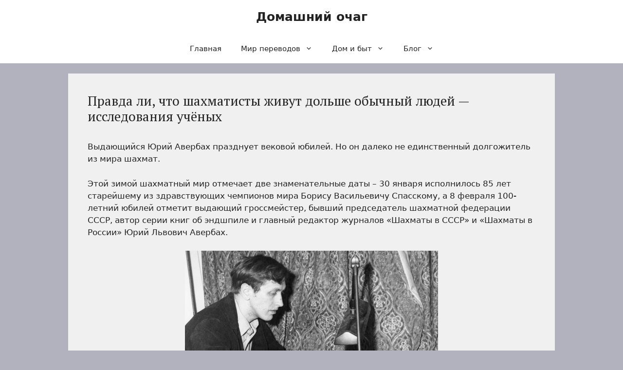

--- FILE ---
content_type: text/html; charset=UTF-8
request_url: https://comicsboom.ru/12/02/2022/5448/shahmaty-pravda-li-chto-shahmatisty-jivyt-dolshe-obychnyi-ludei-issledovaniia-ychenyh.html
body_size: 19122
content:
<!DOCTYPE html>
<html lang="ru-RU">
<head>
	<meta charset="UTF-8">
	<meta name='robots' content='index, follow, max-image-preview:large, max-snippet:-1, max-video-preview:-1' />
<meta name="viewport" content="width=device-width, initial-scale=1">
	<!-- This site is optimized with the Yoast SEO plugin v26.8 - https://yoast.com/product/yoast-seo-wordpress/ -->
	<title>Правда ли, что шахматисты живут дольше обычный людей — исследования учёных &#8212; Домашний очаг</title>
	<link rel="canonical" href="https://comicsboom.ru/12/02/2022/5448/shahmaty-pravda-li-chto-shahmatisty-jivyt-dolshe-obychnyi-ludei-issledovaniia-ychenyh.html" />
	<meta property="og:locale" content="ru_RU" />
	<meta property="og:type" content="article" />
	<meta property="og:title" content="Правда ли, что шахматисты живут дольше обычный людей — исследования учёных &#8212; Домашний очаг" />
	<meta property="og:description" content="Выдающийся Юрий Авербах празднует вековой юбилей. Но он далеко не единственный долгожитель из мира шахмат. Этой зимой шахматный мир отмечает две знаменательные даты – 30 января исполнилось 85 лет старейшему из здравствующих чемпионов мира Борису Васильевичу Спасскому, а 8 февраля 100-летний юбилей отметит выдающий гроссмейстер, бывший председатель шахматной федерации СССР, автор серии книг об эндшпиле ... Читать далее" />
	<meta property="og:url" content="https://comicsboom.ru/12/02/2022/5448/shahmaty-pravda-li-chto-shahmatisty-jivyt-dolshe-obychnyi-ludei-issledovaniia-ychenyh.html" />
	<meta property="og:site_name" content="Домашний очаг" />
	<meta property="article:published_time" content="2022-02-12T12:42:26+00:00" />
	<meta property="article:modified_time" content="2022-08-08T20:55:00+00:00" />
	<meta property="og:image" content="https://img.championat.com/s/520x346/news/big/f/s/kak-prohodil-match-veka-po-shahmatam_1643575831685473943.jpg" />
	<meta name="author" content="admin" />
	<meta name="twitter:card" content="summary_large_image" />
	<meta name="twitter:label1" content="Написано автором" />
	<meta name="twitter:data1" content="admin" />
	<script type="application/ld+json" class="yoast-schema-graph">{"@context":"https://schema.org","@graph":[{"@type":"Article","@id":"https://comicsboom.ru/12/02/2022/5448/shahmaty-pravda-li-chto-shahmatisty-jivyt-dolshe-obychnyi-ludei-issledovaniia-ychenyh.html#article","isPartOf":{"@id":"https://comicsboom.ru/12/02/2022/5448/shahmaty-pravda-li-chto-shahmatisty-jivyt-dolshe-obychnyi-ludei-issledovaniia-ychenyh.html"},"author":{"name":"admin","@id":"https://comicsboom.ru/#/schema/person/8867b6563a2114b704bfbb3b6115f6d9"},"headline":"Правда ли, что шахматисты живут дольше обычный людей — исследования учёных","datePublished":"2022-02-12T12:42:26+00:00","dateModified":"2022-08-08T20:55:00+00:00","mainEntityOfPage":{"@id":"https://comicsboom.ru/12/02/2022/5448/shahmaty-pravda-li-chto-shahmatisty-jivyt-dolshe-obychnyi-ludei-issledovaniia-ychenyh.html"},"wordCount":950,"image":{"@id":"https://comicsboom.ru/12/02/2022/5448/shahmaty-pravda-li-chto-shahmatisty-jivyt-dolshe-obychnyi-ludei-issledovaniia-ychenyh.html#primaryimage"},"thumbnailUrl":"https://img.championat.com/s/520x346/news/big/f/s/kak-prohodil-match-veka-po-shahmatam_1643575831685473943.jpg","articleSection":["Каталог Статей"],"inLanguage":"ru-RU"},{"@type":"WebPage","@id":"https://comicsboom.ru/12/02/2022/5448/shahmaty-pravda-li-chto-shahmatisty-jivyt-dolshe-obychnyi-ludei-issledovaniia-ychenyh.html","url":"https://comicsboom.ru/12/02/2022/5448/shahmaty-pravda-li-chto-shahmatisty-jivyt-dolshe-obychnyi-ludei-issledovaniia-ychenyh.html","name":"Правда ли, что шахматисты живут дольше обычный людей — исследования учёных &#8212; Домашний очаг","isPartOf":{"@id":"https://comicsboom.ru/#website"},"primaryImageOfPage":{"@id":"https://comicsboom.ru/12/02/2022/5448/shahmaty-pravda-li-chto-shahmatisty-jivyt-dolshe-obychnyi-ludei-issledovaniia-ychenyh.html#primaryimage"},"image":{"@id":"https://comicsboom.ru/12/02/2022/5448/shahmaty-pravda-li-chto-shahmatisty-jivyt-dolshe-obychnyi-ludei-issledovaniia-ychenyh.html#primaryimage"},"thumbnailUrl":"https://img.championat.com/s/520x346/news/big/f/s/kak-prohodil-match-veka-po-shahmatam_1643575831685473943.jpg","datePublished":"2022-02-12T12:42:26+00:00","dateModified":"2022-08-08T20:55:00+00:00","author":{"@id":"https://comicsboom.ru/#/schema/person/8867b6563a2114b704bfbb3b6115f6d9"},"breadcrumb":{"@id":"https://comicsboom.ru/12/02/2022/5448/shahmaty-pravda-li-chto-shahmatisty-jivyt-dolshe-obychnyi-ludei-issledovaniia-ychenyh.html#breadcrumb"},"inLanguage":"ru-RU","potentialAction":[{"@type":"ReadAction","target":["https://comicsboom.ru/12/02/2022/5448/shahmaty-pravda-li-chto-shahmatisty-jivyt-dolshe-obychnyi-ludei-issledovaniia-ychenyh.html"]}]},{"@type":"ImageObject","inLanguage":"ru-RU","@id":"https://comicsboom.ru/12/02/2022/5448/shahmaty-pravda-li-chto-shahmatisty-jivyt-dolshe-obychnyi-ludei-issledovaniia-ychenyh.html#primaryimage","url":"https://img.championat.com/s/520x346/news/big/f/s/kak-prohodil-match-veka-po-shahmatam_1643575831685473943.jpg","contentUrl":"https://img.championat.com/s/520x346/news/big/f/s/kak-prohodil-match-veka-po-shahmatam_1643575831685473943.jpg"},{"@type":"BreadcrumbList","@id":"https://comicsboom.ru/12/02/2022/5448/shahmaty-pravda-li-chto-shahmatisty-jivyt-dolshe-obychnyi-ludei-issledovaniia-ychenyh.html#breadcrumb","itemListElement":[{"@type":"ListItem","position":1,"name":"Главная страница","item":"https://comicsboom.ru/"},{"@type":"ListItem","position":2,"name":"Правда ли, что шахматисты живут дольше обычный людей — исследования учёных"}]},{"@type":"WebSite","@id":"https://comicsboom.ru/#website","url":"https://comicsboom.ru/","name":"Домашний очаг","description":"Советы для жизни, идеи для вдохновения","potentialAction":[{"@type":"SearchAction","target":{"@type":"EntryPoint","urlTemplate":"https://comicsboom.ru/?s={search_term_string}"},"query-input":{"@type":"PropertyValueSpecification","valueRequired":true,"valueName":"search_term_string"}}],"inLanguage":"ru-RU"},{"@type":"Person","@id":"https://comicsboom.ru/#/schema/person/8867b6563a2114b704bfbb3b6115f6d9","name":"admin","image":{"@type":"ImageObject","inLanguage":"ru-RU","@id":"https://comicsboom.ru/#/schema/person/image/","url":"https://secure.gravatar.com/avatar/48843d9ad1b9c90719577c9b907b54eee1b95abf1c59f1ad1b672240cedafae3?s=96&d=mm&r=g","contentUrl":"https://secure.gravatar.com/avatar/48843d9ad1b9c90719577c9b907b54eee1b95abf1c59f1ad1b672240cedafae3?s=96&d=mm&r=g","caption":"admin"}}]}</script>
	<!-- / Yoast SEO plugin. -->


<link href='https://fonts.gstatic.com' crossorigin rel='preconnect' />
<link href='https://fonts.googleapis.com' crossorigin rel='preconnect' />
<link rel="alternate" type="application/rss+xml" title="Домашний очаг &raquo; Лента" href="https://comicsboom.ru/feed" />
<link rel="alternate" type="application/rss+xml" title="Домашний очаг &raquo; Лента комментариев" href="https://comicsboom.ru/comments/feed" />
<link rel="alternate" title="oEmbed (JSON)" type="application/json+oembed" href="https://comicsboom.ru/wp-json/oembed/1.0/embed?url=https%3A%2F%2Fcomicsboom.ru%2F12%2F02%2F2022%2F5448%2Fshahmaty-pravda-li-chto-shahmatisty-jivyt-dolshe-obychnyi-ludei-issledovaniia-ychenyh.html" />
<link rel="alternate" title="oEmbed (XML)" type="text/xml+oembed" href="https://comicsboom.ru/wp-json/oembed/1.0/embed?url=https%3A%2F%2Fcomicsboom.ru%2F12%2F02%2F2022%2F5448%2Fshahmaty-pravda-li-chto-shahmatisty-jivyt-dolshe-obychnyi-ludei-issledovaniia-ychenyh.html&#038;format=xml" />
<style id='wp-img-auto-sizes-contain-inline-css'>
img:is([sizes=auto i],[sizes^="auto," i]){contain-intrinsic-size:3000px 1500px}
/*# sourceURL=wp-img-auto-sizes-contain-inline-css */
</style>
<style id='wp-emoji-styles-inline-css'>

	img.wp-smiley, img.emoji {
		display: inline !important;
		border: none !important;
		box-shadow: none !important;
		height: 1em !important;
		width: 1em !important;
		margin: 0 0.07em !important;
		vertical-align: -0.1em !important;
		background: none !important;
		padding: 0 !important;
	}
/*# sourceURL=wp-emoji-styles-inline-css */
</style>
<style id='wp-block-library-inline-css'>
:root{--wp-block-synced-color:#7a00df;--wp-block-synced-color--rgb:122,0,223;--wp-bound-block-color:var(--wp-block-synced-color);--wp-editor-canvas-background:#ddd;--wp-admin-theme-color:#007cba;--wp-admin-theme-color--rgb:0,124,186;--wp-admin-theme-color-darker-10:#006ba1;--wp-admin-theme-color-darker-10--rgb:0,107,160.5;--wp-admin-theme-color-darker-20:#005a87;--wp-admin-theme-color-darker-20--rgb:0,90,135;--wp-admin-border-width-focus:2px}@media (min-resolution:192dpi){:root{--wp-admin-border-width-focus:1.5px}}.wp-element-button{cursor:pointer}:root .has-very-light-gray-background-color{background-color:#eee}:root .has-very-dark-gray-background-color{background-color:#313131}:root .has-very-light-gray-color{color:#eee}:root .has-very-dark-gray-color{color:#313131}:root .has-vivid-green-cyan-to-vivid-cyan-blue-gradient-background{background:linear-gradient(135deg,#00d084,#0693e3)}:root .has-purple-crush-gradient-background{background:linear-gradient(135deg,#34e2e4,#4721fb 50%,#ab1dfe)}:root .has-hazy-dawn-gradient-background{background:linear-gradient(135deg,#faaca8,#dad0ec)}:root .has-subdued-olive-gradient-background{background:linear-gradient(135deg,#fafae1,#67a671)}:root .has-atomic-cream-gradient-background{background:linear-gradient(135deg,#fdd79a,#004a59)}:root .has-nightshade-gradient-background{background:linear-gradient(135deg,#330968,#31cdcf)}:root .has-midnight-gradient-background{background:linear-gradient(135deg,#020381,#2874fc)}:root{--wp--preset--font-size--normal:16px;--wp--preset--font-size--huge:42px}.has-regular-font-size{font-size:1em}.has-larger-font-size{font-size:2.625em}.has-normal-font-size{font-size:var(--wp--preset--font-size--normal)}.has-huge-font-size{font-size:var(--wp--preset--font-size--huge)}.has-text-align-center{text-align:center}.has-text-align-left{text-align:left}.has-text-align-right{text-align:right}.has-fit-text{white-space:nowrap!important}#end-resizable-editor-section{display:none}.aligncenter{clear:both}.items-justified-left{justify-content:flex-start}.items-justified-center{justify-content:center}.items-justified-right{justify-content:flex-end}.items-justified-space-between{justify-content:space-between}.screen-reader-text{border:0;clip-path:inset(50%);height:1px;margin:-1px;overflow:hidden;padding:0;position:absolute;width:1px;word-wrap:normal!important}.screen-reader-text:focus{background-color:#ddd;clip-path:none;color:#444;display:block;font-size:1em;height:auto;left:5px;line-height:normal;padding:15px 23px 14px;text-decoration:none;top:5px;width:auto;z-index:100000}html :where(.has-border-color){border-style:solid}html :where([style*=border-top-color]){border-top-style:solid}html :where([style*=border-right-color]){border-right-style:solid}html :where([style*=border-bottom-color]){border-bottom-style:solid}html :where([style*=border-left-color]){border-left-style:solid}html :where([style*=border-width]){border-style:solid}html :where([style*=border-top-width]){border-top-style:solid}html :where([style*=border-right-width]){border-right-style:solid}html :where([style*=border-bottom-width]){border-bottom-style:solid}html :where([style*=border-left-width]){border-left-style:solid}html :where(img[class*=wp-image-]){height:auto;max-width:100%}:where(figure){margin:0 0 1em}html :where(.is-position-sticky){--wp-admin--admin-bar--position-offset:var(--wp-admin--admin-bar--height,0px)}@media screen and (max-width:600px){html :where(.is-position-sticky){--wp-admin--admin-bar--position-offset:0px}}

/*# sourceURL=wp-block-library-inline-css */
</style><style id='wp-block-preformatted-inline-css'>
.wp-block-preformatted{box-sizing:border-box;white-space:pre-wrap}:where(.wp-block-preformatted.has-background){padding:1.25em 2.375em}
/*# sourceURL=https://comicsboom.ru/wp-includes/blocks/preformatted/style.min.css */
</style>
<style id='global-styles-inline-css'>
:root{--wp--preset--aspect-ratio--square: 1;--wp--preset--aspect-ratio--4-3: 4/3;--wp--preset--aspect-ratio--3-4: 3/4;--wp--preset--aspect-ratio--3-2: 3/2;--wp--preset--aspect-ratio--2-3: 2/3;--wp--preset--aspect-ratio--16-9: 16/9;--wp--preset--aspect-ratio--9-16: 9/16;--wp--preset--color--black: #000000;--wp--preset--color--cyan-bluish-gray: #abb8c3;--wp--preset--color--white: #ffffff;--wp--preset--color--pale-pink: #f78da7;--wp--preset--color--vivid-red: #cf2e2e;--wp--preset--color--luminous-vivid-orange: #ff6900;--wp--preset--color--luminous-vivid-amber: #fcb900;--wp--preset--color--light-green-cyan: #7bdcb5;--wp--preset--color--vivid-green-cyan: #00d084;--wp--preset--color--pale-cyan-blue: #8ed1fc;--wp--preset--color--vivid-cyan-blue: #0693e3;--wp--preset--color--vivid-purple: #9b51e0;--wp--preset--color--contrast: var(--contrast);--wp--preset--color--contrast-2: var(--contrast-2);--wp--preset--color--contrast-3: var(--contrast-3);--wp--preset--color--base: var(--base);--wp--preset--color--base-2: var(--base-2);--wp--preset--color--base-3: var(--base-3);--wp--preset--color--accent: var(--accent);--wp--preset--gradient--vivid-cyan-blue-to-vivid-purple: linear-gradient(135deg,rgb(6,147,227) 0%,rgb(155,81,224) 100%);--wp--preset--gradient--light-green-cyan-to-vivid-green-cyan: linear-gradient(135deg,rgb(122,220,180) 0%,rgb(0,208,130) 100%);--wp--preset--gradient--luminous-vivid-amber-to-luminous-vivid-orange: linear-gradient(135deg,rgb(252,185,0) 0%,rgb(255,105,0) 100%);--wp--preset--gradient--luminous-vivid-orange-to-vivid-red: linear-gradient(135deg,rgb(255,105,0) 0%,rgb(207,46,46) 100%);--wp--preset--gradient--very-light-gray-to-cyan-bluish-gray: linear-gradient(135deg,rgb(238,238,238) 0%,rgb(169,184,195) 100%);--wp--preset--gradient--cool-to-warm-spectrum: linear-gradient(135deg,rgb(74,234,220) 0%,rgb(151,120,209) 20%,rgb(207,42,186) 40%,rgb(238,44,130) 60%,rgb(251,105,98) 80%,rgb(254,248,76) 100%);--wp--preset--gradient--blush-light-purple: linear-gradient(135deg,rgb(255,206,236) 0%,rgb(152,150,240) 100%);--wp--preset--gradient--blush-bordeaux: linear-gradient(135deg,rgb(254,205,165) 0%,rgb(254,45,45) 50%,rgb(107,0,62) 100%);--wp--preset--gradient--luminous-dusk: linear-gradient(135deg,rgb(255,203,112) 0%,rgb(199,81,192) 50%,rgb(65,88,208) 100%);--wp--preset--gradient--pale-ocean: linear-gradient(135deg,rgb(255,245,203) 0%,rgb(182,227,212) 50%,rgb(51,167,181) 100%);--wp--preset--gradient--electric-grass: linear-gradient(135deg,rgb(202,248,128) 0%,rgb(113,206,126) 100%);--wp--preset--gradient--midnight: linear-gradient(135deg,rgb(2,3,129) 0%,rgb(40,116,252) 100%);--wp--preset--font-size--small: 13px;--wp--preset--font-size--medium: 20px;--wp--preset--font-size--large: 36px;--wp--preset--font-size--x-large: 42px;--wp--preset--spacing--20: 0.44rem;--wp--preset--spacing--30: 0.67rem;--wp--preset--spacing--40: 1rem;--wp--preset--spacing--50: 1.5rem;--wp--preset--spacing--60: 2.25rem;--wp--preset--spacing--70: 3.38rem;--wp--preset--spacing--80: 5.06rem;--wp--preset--shadow--natural: 6px 6px 9px rgba(0, 0, 0, 0.2);--wp--preset--shadow--deep: 12px 12px 50px rgba(0, 0, 0, 0.4);--wp--preset--shadow--sharp: 6px 6px 0px rgba(0, 0, 0, 0.2);--wp--preset--shadow--outlined: 6px 6px 0px -3px rgb(255, 255, 255), 6px 6px rgb(0, 0, 0);--wp--preset--shadow--crisp: 6px 6px 0px rgb(0, 0, 0);}:where(.is-layout-flex){gap: 0.5em;}:where(.is-layout-grid){gap: 0.5em;}body .is-layout-flex{display: flex;}.is-layout-flex{flex-wrap: wrap;align-items: center;}.is-layout-flex > :is(*, div){margin: 0;}body .is-layout-grid{display: grid;}.is-layout-grid > :is(*, div){margin: 0;}:where(.wp-block-columns.is-layout-flex){gap: 2em;}:where(.wp-block-columns.is-layout-grid){gap: 2em;}:where(.wp-block-post-template.is-layout-flex){gap: 1.25em;}:where(.wp-block-post-template.is-layout-grid){gap: 1.25em;}.has-black-color{color: var(--wp--preset--color--black) !important;}.has-cyan-bluish-gray-color{color: var(--wp--preset--color--cyan-bluish-gray) !important;}.has-white-color{color: var(--wp--preset--color--white) !important;}.has-pale-pink-color{color: var(--wp--preset--color--pale-pink) !important;}.has-vivid-red-color{color: var(--wp--preset--color--vivid-red) !important;}.has-luminous-vivid-orange-color{color: var(--wp--preset--color--luminous-vivid-orange) !important;}.has-luminous-vivid-amber-color{color: var(--wp--preset--color--luminous-vivid-amber) !important;}.has-light-green-cyan-color{color: var(--wp--preset--color--light-green-cyan) !important;}.has-vivid-green-cyan-color{color: var(--wp--preset--color--vivid-green-cyan) !important;}.has-pale-cyan-blue-color{color: var(--wp--preset--color--pale-cyan-blue) !important;}.has-vivid-cyan-blue-color{color: var(--wp--preset--color--vivid-cyan-blue) !important;}.has-vivid-purple-color{color: var(--wp--preset--color--vivid-purple) !important;}.has-black-background-color{background-color: var(--wp--preset--color--black) !important;}.has-cyan-bluish-gray-background-color{background-color: var(--wp--preset--color--cyan-bluish-gray) !important;}.has-white-background-color{background-color: var(--wp--preset--color--white) !important;}.has-pale-pink-background-color{background-color: var(--wp--preset--color--pale-pink) !important;}.has-vivid-red-background-color{background-color: var(--wp--preset--color--vivid-red) !important;}.has-luminous-vivid-orange-background-color{background-color: var(--wp--preset--color--luminous-vivid-orange) !important;}.has-luminous-vivid-amber-background-color{background-color: var(--wp--preset--color--luminous-vivid-amber) !important;}.has-light-green-cyan-background-color{background-color: var(--wp--preset--color--light-green-cyan) !important;}.has-vivid-green-cyan-background-color{background-color: var(--wp--preset--color--vivid-green-cyan) !important;}.has-pale-cyan-blue-background-color{background-color: var(--wp--preset--color--pale-cyan-blue) !important;}.has-vivid-cyan-blue-background-color{background-color: var(--wp--preset--color--vivid-cyan-blue) !important;}.has-vivid-purple-background-color{background-color: var(--wp--preset--color--vivid-purple) !important;}.has-black-border-color{border-color: var(--wp--preset--color--black) !important;}.has-cyan-bluish-gray-border-color{border-color: var(--wp--preset--color--cyan-bluish-gray) !important;}.has-white-border-color{border-color: var(--wp--preset--color--white) !important;}.has-pale-pink-border-color{border-color: var(--wp--preset--color--pale-pink) !important;}.has-vivid-red-border-color{border-color: var(--wp--preset--color--vivid-red) !important;}.has-luminous-vivid-orange-border-color{border-color: var(--wp--preset--color--luminous-vivid-orange) !important;}.has-luminous-vivid-amber-border-color{border-color: var(--wp--preset--color--luminous-vivid-amber) !important;}.has-light-green-cyan-border-color{border-color: var(--wp--preset--color--light-green-cyan) !important;}.has-vivid-green-cyan-border-color{border-color: var(--wp--preset--color--vivid-green-cyan) !important;}.has-pale-cyan-blue-border-color{border-color: var(--wp--preset--color--pale-cyan-blue) !important;}.has-vivid-cyan-blue-border-color{border-color: var(--wp--preset--color--vivid-cyan-blue) !important;}.has-vivid-purple-border-color{border-color: var(--wp--preset--color--vivid-purple) !important;}.has-vivid-cyan-blue-to-vivid-purple-gradient-background{background: var(--wp--preset--gradient--vivid-cyan-blue-to-vivid-purple) !important;}.has-light-green-cyan-to-vivid-green-cyan-gradient-background{background: var(--wp--preset--gradient--light-green-cyan-to-vivid-green-cyan) !important;}.has-luminous-vivid-amber-to-luminous-vivid-orange-gradient-background{background: var(--wp--preset--gradient--luminous-vivid-amber-to-luminous-vivid-orange) !important;}.has-luminous-vivid-orange-to-vivid-red-gradient-background{background: var(--wp--preset--gradient--luminous-vivid-orange-to-vivid-red) !important;}.has-very-light-gray-to-cyan-bluish-gray-gradient-background{background: var(--wp--preset--gradient--very-light-gray-to-cyan-bluish-gray) !important;}.has-cool-to-warm-spectrum-gradient-background{background: var(--wp--preset--gradient--cool-to-warm-spectrum) !important;}.has-blush-light-purple-gradient-background{background: var(--wp--preset--gradient--blush-light-purple) !important;}.has-blush-bordeaux-gradient-background{background: var(--wp--preset--gradient--blush-bordeaux) !important;}.has-luminous-dusk-gradient-background{background: var(--wp--preset--gradient--luminous-dusk) !important;}.has-pale-ocean-gradient-background{background: var(--wp--preset--gradient--pale-ocean) !important;}.has-electric-grass-gradient-background{background: var(--wp--preset--gradient--electric-grass) !important;}.has-midnight-gradient-background{background: var(--wp--preset--gradient--midnight) !important;}.has-small-font-size{font-size: var(--wp--preset--font-size--small) !important;}.has-medium-font-size{font-size: var(--wp--preset--font-size--medium) !important;}.has-large-font-size{font-size: var(--wp--preset--font-size--large) !important;}.has-x-large-font-size{font-size: var(--wp--preset--font-size--x-large) !important;}
/*# sourceURL=global-styles-inline-css */
</style>

<style id='classic-theme-styles-inline-css'>
/*! This file is auto-generated */
.wp-block-button__link{color:#fff;background-color:#32373c;border-radius:9999px;box-shadow:none;text-decoration:none;padding:calc(.667em + 2px) calc(1.333em + 2px);font-size:1.125em}.wp-block-file__button{background:#32373c;color:#fff;text-decoration:none}
/*# sourceURL=/wp-includes/css/classic-themes.min.css */
</style>
<link rel='stylesheet' id='generate-widget-areas-css' href='https://comicsboom.ru/wp-content/themes/generatepress/assets/css/components/widget-areas.min.css?ver=3.6.1' media='all' />
<link rel='stylesheet' id='generate-style-css' href='https://comicsboom.ru/wp-content/themes/generatepress/assets/css/main.min.css?ver=3.6.1' media='all' />
<style id='generate-style-inline-css'>
body{background-color:var(--contrast-3);color:var(--contrast);}a{color:#0000FF;}a{text-decoration:underline;}.entry-title a, .site-branding a, a.button, .wp-block-button__link, .main-navigation a{text-decoration:none;}a:hover, a:focus, a:active{color:#da0d0d;}.grid-container{max-width:1000px;}.wp-block-group__inner-container{max-width:1000px;margin-left:auto;margin-right:auto;}.generate-back-to-top{font-size:20px;border-radius:3px;position:fixed;bottom:30px;right:30px;line-height:40px;width:40px;text-align:center;z-index:10;transition:opacity 300ms ease-in-out;opacity:0.1;transform:translateY(1000px);}.generate-back-to-top__show{opacity:1;transform:translateY(0);}:root{--contrast:#222222;--contrast-2:#575760;--contrast-3:#b2b2be;--base:#f0f0f0;--base-2:#f7f8f9;--base-3:#ffffff;--accent:#1e73be;}:root .has-contrast-color{color:var(--contrast);}:root .has-contrast-background-color{background-color:var(--contrast);}:root .has-contrast-2-color{color:var(--contrast-2);}:root .has-contrast-2-background-color{background-color:var(--contrast-2);}:root .has-contrast-3-color{color:var(--contrast-3);}:root .has-contrast-3-background-color{background-color:var(--contrast-3);}:root .has-base-color{color:var(--base);}:root .has-base-background-color{background-color:var(--base);}:root .has-base-2-color{color:var(--base-2);}:root .has-base-2-background-color{background-color:var(--base-2);}:root .has-base-3-color{color:var(--base-3);}:root .has-base-3-background-color{background-color:var(--base-3);}:root .has-accent-color{color:var(--accent);}:root .has-accent-background-color{background-color:var(--accent);}h1, h2, h3, h4, h5, h6{font-family:PT Serif, serif;font-size:27px;}.top-bar{background-color:#636363;color:#ffffff;}.top-bar a{color:#ffffff;}.top-bar a:hover{color:#303030;}.site-header{background-color:var(--base-3);}.main-title a,.main-title a:hover{color:var(--contrast);}.site-description{color:var(--contrast-2);}.mobile-menu-control-wrapper .menu-toggle,.mobile-menu-control-wrapper .menu-toggle:hover,.mobile-menu-control-wrapper .menu-toggle:focus,.has-inline-mobile-toggle #site-navigation.toggled{background-color:rgba(0, 0, 0, 0.02);}.main-navigation,.main-navigation ul ul{background-color:var(--base-3);}.main-navigation .main-nav ul li a, .main-navigation .menu-toggle, .main-navigation .menu-bar-items{color:var(--contrast);}.main-navigation .main-nav ul li:not([class*="current-menu-"]):hover > a, .main-navigation .main-nav ul li:not([class*="current-menu-"]):focus > a, .main-navigation .main-nav ul li.sfHover:not([class*="current-menu-"]) > a, .main-navigation .menu-bar-item:hover > a, .main-navigation .menu-bar-item.sfHover > a{color:var(--accent);}button.menu-toggle:hover,button.menu-toggle:focus{color:var(--contrast);}.main-navigation .main-nav ul li[class*="current-menu-"] > a{color:var(--accent);}.navigation-search input[type="search"],.navigation-search input[type="search"]:active, .navigation-search input[type="search"]:focus, .main-navigation .main-nav ul li.search-item.active > a, .main-navigation .menu-bar-items .search-item.active > a{color:var(--accent);}.main-navigation ul ul{background-color:var(--base);}.separate-containers .inside-article, .separate-containers .comments-area, .separate-containers .page-header, .one-container .container, .separate-containers .paging-navigation, .inside-page-header{background-color:var(--base);}.entry-title a{color:var(--contrast);}.entry-title a:hover{color:var(--contrast-2);}.entry-meta{color:var(--contrast-2);}.sidebar .widget{background-color:var(--base-3);}.footer-widgets{background-color:var(--base-3);}.site-info{background-color:var(--base-3);}input[type="text"],input[type="email"],input[type="url"],input[type="password"],input[type="search"],input[type="tel"],input[type="number"],textarea,select{color:var(--contrast);background-color:var(--base-2);border-color:var(--base);}input[type="text"]:focus,input[type="email"]:focus,input[type="url"]:focus,input[type="password"]:focus,input[type="search"]:focus,input[type="tel"]:focus,input[type="number"]:focus,textarea:focus,select:focus{color:var(--contrast);background-color:var(--base-2);border-color:var(--contrast-3);}button,html input[type="button"],input[type="reset"],input[type="submit"],a.button,a.wp-block-button__link:not(.has-background){color:#ffffff;background-color:#55555e;}button:hover,html input[type="button"]:hover,input[type="reset"]:hover,input[type="submit"]:hover,a.button:hover,button:focus,html input[type="button"]:focus,input[type="reset"]:focus,input[type="submit"]:focus,a.button:focus,a.wp-block-button__link:not(.has-background):active,a.wp-block-button__link:not(.has-background):focus,a.wp-block-button__link:not(.has-background):hover{color:#ffffff;background-color:#3f4047;}a.generate-back-to-top{background-color:rgba( 0,0,0,0.4 );color:#ffffff;}a.generate-back-to-top:hover,a.generate-back-to-top:focus{background-color:rgba( 0,0,0,0.6 );color:#ffffff;}:root{--gp-search-modal-bg-color:var(--base-3);--gp-search-modal-text-color:var(--contrast);--gp-search-modal-overlay-bg-color:rgba(0,0,0,0.2);}@media (max-width:768px){.main-navigation .menu-bar-item:hover > a, .main-navigation .menu-bar-item.sfHover > a{background:none;color:var(--contrast);}}.nav-below-header .main-navigation .inside-navigation.grid-container, .nav-above-header .main-navigation .inside-navigation.grid-container{padding:0px 20px 0px 20px;}.site-main .wp-block-group__inner-container{padding:40px;}.separate-containers .paging-navigation{padding-top:20px;padding-bottom:20px;}.entry-content .alignwide, body:not(.no-sidebar) .entry-content .alignfull{margin-left:-40px;width:calc(100% + 80px);max-width:calc(100% + 80px);}.rtl .menu-item-has-children .dropdown-menu-toggle{padding-left:20px;}.rtl .main-navigation .main-nav ul li.menu-item-has-children > a{padding-right:20px;}@media (max-width:768px){.separate-containers .inside-article, .separate-containers .comments-area, .separate-containers .page-header, .separate-containers .paging-navigation, .one-container .site-content, .inside-page-header{padding:30px;}.site-main .wp-block-group__inner-container{padding:30px;}.inside-top-bar{padding-right:30px;padding-left:30px;}.inside-header{padding-right:30px;padding-left:30px;}.widget-area .widget{padding-top:30px;padding-right:30px;padding-bottom:30px;padding-left:30px;}.footer-widgets-container{padding-top:30px;padding-right:30px;padding-bottom:30px;padding-left:30px;}.inside-site-info{padding-right:30px;padding-left:30px;}.entry-content .alignwide, body:not(.no-sidebar) .entry-content .alignfull{margin-left:-30px;width:calc(100% + 60px);max-width:calc(100% + 60px);}.one-container .site-main .paging-navigation{margin-bottom:20px;}}/* End cached CSS */.is-right-sidebar{width:30%;}.is-left-sidebar{width:30%;}.site-content .content-area{width:100%;}@media (max-width:768px){.main-navigation .menu-toggle,.sidebar-nav-mobile:not(#sticky-placeholder){display:block;}.main-navigation ul,.gen-sidebar-nav,.main-navigation:not(.slideout-navigation):not(.toggled) .main-nav > ul,.has-inline-mobile-toggle #site-navigation .inside-navigation > *:not(.navigation-search):not(.main-nav){display:none;}.nav-align-right .inside-navigation,.nav-align-center .inside-navigation{justify-content:space-between;}}
/*# sourceURL=generate-style-inline-css */
</style>
<link rel='stylesheet' id='generate-google-fonts-css' href='https://fonts.googleapis.com/css?family=PT+Serif%3Aregular%2Citalic%2C700%2C700italic&#038;display=auto&#038;ver=3.6.1' media='all' />
<script src="https://comicsboom.ru/wp-includes/js/jquery/jquery.min.js?ver=3.7.1" id="jquery-core-js"></script>
<script src="https://comicsboom.ru/wp-includes/js/jquery/jquery-migrate.min.js?ver=3.4.1" id="jquery-migrate-js"></script>
<link rel="https://api.w.org/" href="https://comicsboom.ru/wp-json/" /><link rel="alternate" title="JSON" type="application/json" href="https://comicsboom.ru/wp-json/wp/v2/posts/5448" /><link rel="EditURI" type="application/rsd+xml" title="RSD" href="https://comicsboom.ru/xmlrpc.php?rsd" />
<meta name="generator" content="WordPress 6.9" />
<link rel='shortlink' href='https://comicsboom.ru/?p=5448' />
<meta name="yandex-verification" content="fc16c130e8c1d535" />
<meta name="google-site-verification" content="vLSDxNCDGiqqPJtO8TMjqwDTyaWdiZk9JA5al19VL_k" />
<meta name="google-site-verification" content="VeWSQ7zyArlqNJ0F_BBiS4NN3gJNN9gU4yu8RdFn7Eo" />
<meta name="google-site-verification" content="I4_A69s66qojPuiTGpZDBiAmYGCieWOFyrG9KuEJmrk" />
<meta name="google-site-verification" content="M1lb_yGVyGv2x5Utt0tVlClBJdg51KmnAAY-MNc_ES0" />
<meta name="google-site-verification" content="mbGkcoeV4TJxl-NkT246SlVMfFUT9P0rmcwwSjdKNXg" />
<meta name="google-site-verification" content="JLrj8DXgSArPqFfYRmog1Hu3uaIODGxnf_HHGG3lZRs" />
<meta name="google-site-verification" content="D8ISKgJ5Zl1KDYlxgKUaX6h7-ZivFxFnR8-o6x2V6O8" />
<meta name="google-site-verification" content="Dq-vDFGqlI_6ezkkHvykThPtjl1s9sjQlEZQ3OfxHmo" />
<style>

/* CSS added by Hide Metadata Plugin */

.entry-meta .byline,
			.entry-meta .by-author,
			.entry-header .entry-meta > span.byline,
			.entry-meta .author.vcard {
				display: none;
			}
.entry-meta .posted-on,
			.entry-header .entry-meta > span.posted-on {
				display: none;
			}</style>

	<style type="text/css" media="screen">
	a#ribbon {
	position: absolute;
	top: 0px;
	right: 0px;
	display: block;
	width: 129px;
	height: 129px;
	background: transparent url("https://comicsboom.ru/wp-content/plugins/nofollow-free/images/css_nofollow_badgeredright.gif") no-repeat top left;
	text-indent: -999em;
	text-decoration: none;
	z-index: 1000;
	}
	</style>
<link rel="icon" href="https://comicsboom.ru/wp-content/uploads/2022/04/cropped-png-transparent-computer-icons-others-love-heart-logo-32x32.png" sizes="32x32" />
<link rel="icon" href="https://comicsboom.ru/wp-content/uploads/2022/04/cropped-png-transparent-computer-icons-others-love-heart-logo-192x192.png" sizes="192x192" />
<link rel="apple-touch-icon" href="https://comicsboom.ru/wp-content/uploads/2022/04/cropped-png-transparent-computer-icons-others-love-heart-logo-180x180.png" />
<meta name="msapplication-TileImage" content="https://comicsboom.ru/wp-content/uploads/2022/04/cropped-png-transparent-computer-icons-others-love-heart-logo-270x270.png" />
		<style id="wp-custom-css">
			.site-info {display: none;}

img {
  margin: auto;
  display: block;
}		</style>
		</head>

<body class="wp-singular post-template-default single single-post postid-5448 single-format-standard wp-embed-responsive wp-theme-generatepress no-sidebar nav-below-header separate-containers header-aligned-center dropdown-hover" itemtype="https://schema.org/Blog" itemscope>
	<a class="screen-reader-text skip-link" href="#content" title="Перейти к содержимому">Перейти к содержимому</a>		<header class="site-header" id="masthead" aria-label="Сайт"  itemtype="https://schema.org/WPHeader" itemscope>
			<div class="inside-header grid-container">
				<div class="site-branding">
						<p class="main-title" itemprop="headline">
					<a href="https://comicsboom.ru/" rel="home">Домашний очаг</a>
				</p>
						
					</div>			</div>
		</header>
				<nav class="main-navigation nav-align-center sub-menu-right" id="site-navigation" aria-label="Основной"  itemtype="https://schema.org/SiteNavigationElement" itemscope>
			<div class="inside-navigation grid-container">
								<button class="menu-toggle" aria-controls="primary-menu" aria-expanded="false">
					<span class="gp-icon icon-menu-bars"><svg viewBox="0 0 512 512" aria-hidden="true" xmlns="http://www.w3.org/2000/svg" width="1em" height="1em"><path d="M0 96c0-13.255 10.745-24 24-24h464c13.255 0 24 10.745 24 24s-10.745 24-24 24H24c-13.255 0-24-10.745-24-24zm0 160c0-13.255 10.745-24 24-24h464c13.255 0 24 10.745 24 24s-10.745 24-24 24H24c-13.255 0-24-10.745-24-24zm0 160c0-13.255 10.745-24 24-24h464c13.255 0 24 10.745 24 24s-10.745 24-24 24H24c-13.255 0-24-10.745-24-24z" /></svg><svg viewBox="0 0 512 512" aria-hidden="true" xmlns="http://www.w3.org/2000/svg" width="1em" height="1em"><path d="M71.029 71.029c9.373-9.372 24.569-9.372 33.942 0L256 222.059l151.029-151.03c9.373-9.372 24.569-9.372 33.942 0 9.372 9.373 9.372 24.569 0 33.942L289.941 256l151.03 151.029c9.372 9.373 9.372 24.569 0 33.942-9.373 9.372-24.569 9.372-33.942 0L256 289.941l-151.029 151.03c-9.373 9.372-24.569 9.372-33.942 0-9.372-9.373-9.372-24.569 0-33.942L222.059 256 71.029 104.971c-9.372-9.373-9.372-24.569 0-33.942z" /></svg></span><span class="mobile-menu">Меню</span>				</button>
				<div id="primary-menu" class="main-nav"><ul id="menu-%d0%bc%d0%b5%d0%bd%d1%8e" class=" menu sf-menu"><li id="menu-item-914" class="menu-item menu-item-type-custom menu-item-object-custom menu-item-home menu-item-914"><a href="https://comicsboom.ru">Главная</a></li>
<li id="menu-item-15624" class="menu-item menu-item-type-taxonomy menu-item-object-category menu-item-has-children menu-item-15624"><a href="https://comicsboom.ru/category/mir-perevodov">Мир переводов<span role="presentation" class="dropdown-menu-toggle"><span class="gp-icon icon-arrow"><svg viewBox="0 0 330 512" aria-hidden="true" xmlns="http://www.w3.org/2000/svg" width="1em" height="1em"><path d="M305.913 197.085c0 2.266-1.133 4.815-2.833 6.514L171.087 335.593c-1.7 1.7-4.249 2.832-6.515 2.832s-4.815-1.133-6.515-2.832L26.064 203.599c-1.7-1.7-2.832-4.248-2.832-6.514s1.132-4.816 2.832-6.515l14.162-14.163c1.7-1.699 3.966-2.832 6.515-2.832 2.266 0 4.815 1.133 6.515 2.832l111.316 111.317 111.316-111.317c1.7-1.699 4.249-2.832 6.515-2.832s4.815 1.133 6.515 2.832l14.162 14.163c1.7 1.7 2.833 4.249 2.833 6.515z" /></svg></span></span></a>
<ul class="sub-menu">
	<li id="menu-item-15422" class="menu-item menu-item-type-taxonomy menu-item-object-category current-post-ancestor current-menu-parent current-post-parent menu-item-15422"><a href="https://comicsboom.ru/category/stati">Каталог Статей</a></li>
</ul>
</li>
<li id="menu-item-15625" class="menu-item menu-item-type-taxonomy menu-item-object-category menu-item-has-children menu-item-15625"><a href="https://comicsboom.ru/category/dom-i-byt">Дом и быт<span role="presentation" class="dropdown-menu-toggle"><span class="gp-icon icon-arrow"><svg viewBox="0 0 330 512" aria-hidden="true" xmlns="http://www.w3.org/2000/svg" width="1em" height="1em"><path d="M305.913 197.085c0 2.266-1.133 4.815-2.833 6.514L171.087 335.593c-1.7 1.7-4.249 2.832-6.515 2.832s-4.815-1.133-6.515-2.832L26.064 203.599c-1.7-1.7-2.832-4.248-2.832-6.514s1.132-4.816 2.832-6.515l14.162-14.163c1.7-1.699 3.966-2.832 6.515-2.832 2.266 0 4.815 1.133 6.515 2.832l111.316 111.317 111.316-111.317c1.7-1.699 4.249-2.832 6.515-2.832s4.815 1.133 6.515 2.832l14.162 14.163c1.7 1.7 2.833 4.249 2.833 6.515z" /></svg></span></span></a>
<ul class="sub-menu">
	<li id="menu-item-238423" class="menu-item menu-item-type-taxonomy menu-item-object-category menu-item-238423"><a href="https://comicsboom.ru/category/sovety">Советы</a></li>
	<li id="menu-item-15656" class="menu-item menu-item-type-taxonomy menu-item-object-category menu-item-15656"><a href="https://comicsboom.ru/category/muzyka">Музыка</a></li>
	<li id="menu-item-238427" class="menu-item menu-item-type-taxonomy menu-item-object-category menu-item-238427"><a href="https://comicsboom.ru/category/dlya-doma-i-dachi">Для дома и дачи</a></li>
	<li id="menu-item-15976" class="menu-item menu-item-type-taxonomy menu-item-object-category menu-item-15976"><a href="https://comicsboom.ru/category/dizajn">Дизайн</a></li>
	<li id="menu-item-238429" class="menu-item menu-item-type-taxonomy menu-item-object-category menu-item-238429"><a href="https://comicsboom.ru/category/kvartirnyj-vopros">Квартирный вопрос</a></li>
	<li id="menu-item-238430" class="menu-item menu-item-type-taxonomy menu-item-object-category menu-item-238430"><a href="https://comicsboom.ru/category/bytovaya-texnika">Бытовая техника</a></li>
</ul>
</li>
<li id="menu-item-238420" class="menu-item menu-item-type-taxonomy menu-item-object-category menu-item-has-children menu-item-238420"><a href="https://comicsboom.ru/category/blog">Блог<span role="presentation" class="dropdown-menu-toggle"><span class="gp-icon icon-arrow"><svg viewBox="0 0 330 512" aria-hidden="true" xmlns="http://www.w3.org/2000/svg" width="1em" height="1em"><path d="M305.913 197.085c0 2.266-1.133 4.815-2.833 6.514L171.087 335.593c-1.7 1.7-4.249 2.832-6.515 2.832s-4.815-1.133-6.515-2.832L26.064 203.599c-1.7-1.7-2.832-4.248-2.832-6.514s1.132-4.816 2.832-6.515l14.162-14.163c1.7-1.699 3.966-2.832 6.515-2.832 2.266 0 4.815 1.133 6.515 2.832l111.316 111.317 111.316-111.317c1.7-1.699 4.249-2.832 6.515-2.832s4.815 1.133 6.515 2.832l14.162 14.163c1.7 1.7 2.833 4.249 2.833 6.515z" /></svg></span></span></a>
<ul class="sub-menu">
	<li id="menu-item-238421" class="menu-item menu-item-type-taxonomy menu-item-object-category menu-item-238421"><a href="https://comicsboom.ru/category/sadovodstvo">Садоводство</a></li>
	<li id="menu-item-238422" class="menu-item menu-item-type-taxonomy menu-item-object-category menu-item-238422"><a href="https://comicsboom.ru/category/vse-o-krasote">Все о красоте</a></li>
	<li id="menu-item-15756" class="menu-item menu-item-type-taxonomy menu-item-object-category menu-item-15756"><a href="https://comicsboom.ru/category/zhivotnye">Животные</a></li>
	<li id="menu-item-238424" class="menu-item menu-item-type-taxonomy menu-item-object-category menu-item-238424"><a href="https://comicsboom.ru/category/vse-o-zdorove">Все о здоровье</a></li>
	<li id="menu-item-238425" class="menu-item menu-item-type-taxonomy menu-item-object-category menu-item-238425"><a href="https://comicsboom.ru/category/vse-o-detyah">Все о детях</a></li>
	<li id="menu-item-238426" class="menu-item menu-item-type-taxonomy menu-item-object-category menu-item-238426"><a href="https://comicsboom.ru/category/koshki">Кошки</a></li>
	<li id="menu-item-238428" class="menu-item menu-item-type-taxonomy menu-item-object-category menu-item-238428"><a href="https://comicsboom.ru/category/semya">Семья</a></li>
	<li id="menu-item-238431" class="menu-item menu-item-type-taxonomy menu-item-object-category menu-item-238431"><a href="https://comicsboom.ru/category/sobaki">Собаки</a></li>
</ul>
</li>
</ul></div>			</div>
		</nav>
		
	<div class="site grid-container container hfeed" id="page">
				<div class="site-content" id="content">
			
	<div class="content-area" id="primary">
		<main class="site-main" id="main">
			
<article id="post-5448" class="post-5448 post type-post status-publish format-standard hentry category-stati" itemtype="https://schema.org/CreativeWork" itemscope>
	<div class="inside-article">
					<header class="entry-header">
				<h1 class="entry-title" itemprop="headline">Правда ли, что шахматисты живут дольше обычный людей — исследования учёных</h1>		<div class="entry-meta">
			<span class="posted-on"><time class="updated" datetime="2022-08-08T23:55:00+03:00" itemprop="dateModified">08.08.2022</time><time class="entry-date published" datetime="2022-02-12T12:42:26+03:00" itemprop="datePublished">12.02.2022</time></span> <span class="byline">от <span class="author vcard" itemprop="author" itemtype="https://schema.org/Person" itemscope><a class="url fn n" href="https://comicsboom.ru/author/admin" title="Просмотр всех записей admin" rel="author" itemprop="url"><span class="author-name" itemprop="name">admin</span></a></span></span> 		</div>
					</header>
			
		<div class="entry-content" itemprop="text">
			<p>Выдающийся Юрий Авербах празднует вековой юбилей. Но он далеко не единственный долгожитель из мира шахмат.</p>
<p>Этой зимой шахматный мир отмечает две знаменательные даты – 30 января исполнилось 85 лет старейшему из здравствующих чемпионов мира Борису Васильевичу Спасскому, а 8 февраля 100-летний юбилей отметит выдающий гроссмейстер, бывший председатель шахматной федерации СССР, автор серии книг об эндшпиле и главный редактор журналов «Шахматы в СССР» и «Шахматы в России» Юрий Львович Авербах.</p>
<p><img decoding="async" title="Шахматы: правда ли, что шахматисты живут дольше обычный людей — исследования учёных" src="https://img.championat.com/s/520x346/news/big/f/s/kak-prohodil-match-veka-po-shahmatam_1643575831685473943.jpg" alt="Шахматы: правда ли, что шахматисты живут дольше обычный людей — исследования учёных" /></p>
<p>Фишеру давали «Москвич», но он отказался. Как сборная СССР выиграла первый «Матч века»</p>
<h2 id="h2-0">Правда ли, что все шахматисты живут очень долго? Дольше обычных людей?</h2>
<p>Конечно, всё очень индивидуально, но некоторые исследования <a href="https://handmade-produkte.de/">https://handmade-produkte.de/</a> показывают, что вроде бы многолетние занятия шахматами страхуют от болезни Паркинсона и прочих болячек, связанных с мозговой активностью. Хотя, конечно, они не могут защитить от рака или того же цирроза печени. Однако зарубежные ученые всерьёз исследовали вопрос и посчитали, что гроссмейстеры, выдающиеся шахматисты живут в целом на 7-8 лет дольше, чем обычные люди.</p>
<p>Некоторые из шахматных долгожителей делились в интервью и книгах секретами, оставляя своеобразные заветы будущим поколениям. Вот, например, новочеркасский мастер одесского происхождения Самуил Маркович Жуховицкий тоже практически дожил до 100-летия. Встречался за доской с Хосе-Раулем Капабланкой, Василием Смысловым, Михаилом Талем, Тиграном Петросяном, Борисом Спасским, Анатолием Карповым, Владимиром Крамником и даже своим юным земляком Андрюшей Есипенко. На всякий случай, Капабланка родился в 1888 году, а Есипенко – в 2002-м!</p>
<p>&nbsp;</p>
<p>Так вот Жуховицкий говорил, что обязан своему долголетию умеренностью во всём и пешим прогулкам. Правда, тут надо отметить, что умеренность относилась, наверное, исключительно к еде и отсутствию вредных привычек, потому что Самуил Маркович был женат по разным оценкам от семи до десяти раз! И вообще являлся большим поклонником прекрасного пола.</p>
<p>Совсем немного не дожил до векового юбилея и Андрэ Арнольдович Лилиенталь. Человек-легенда, побеждавший за доской не только Хосе-Рауля Капабланку, но и Михаила Ботвинника, учился в одном классе с лидером венгерских коммунистов Яношем Кадором, потом мудро переехал в СССР перед самым началом Второй мировой войны, а на склоне лет вернулся в родную Венгрию. Кстати, великий затворник Роберт Фишер во второй части своей жизни страдавший от всякого рода маний, хорошо относился лишь к нескольким шахматистам, среди которых больше всего любил и уважал именно Лилиенталя.</p>
<p>Рецепт долголетия от Лилиенталя был следующий: «Человек всегда должен работать. Мне уже за 90, но я и сейчас постоянно работаю, анализирую партии, публикую статьи. По утрам принимаю холодный душ, круглый год плаваю в бассейне».</p>
<p>Уже упомянутый Юрий Авербах ссылался на то, что гулять каждый день необходимо, но не стоит забывать о диете, никогда не нервничать, после 70 лет не играть в турнирах, но стараться продолжать следить за шахматными событиями и анализировать. Голова постоянно должна быть в работе! Тут у Юрия Львовича всё сложилось идеально – окончив шахматную карьеру, он сосредоточился на шахматной журналистике и написании книг.</p>
<p>Могучие бойцы за шахматной доской седьмой чемпион мира Василий Смыслов и исторический соперник Анатолия Карпова Виктор Корчной по сей день считаются величайшими шахматными долгожителями – они и в 60 лет обыгрывали элитных бойцов, годящихся им во внуки! Правда, отношение к процессу у них было разное – Василий Васильевич «познал гармонию» и на любые удары судьбы утверждал, что это «всё промысел божий», Виктор Львович же бился за доской буквально до последнего вздоха, любил (шахматы) и ненавидел (соперника). Оба садились за доску буквально до того момента, как играть строго-настрого запретили врачи – Смыслов дожил до 89 лет, а Корчной – до 85.</p>
<h2 id="h2-1">Кого ещё можно назвать из выдающихся шахматистов-долгожителей?</h2>
<p>Чемпион СССР и «жертва Фишера» Марк Тайманов (дожил до 90 лет), чемпион США Арнольд Денкер (90), участник турниров претендентов Пал Бенко (91), игравший со многими чемпионами мира сэр Джордж Алан Томас (91), эмигрант с удивительной судьбой и гроза Ботвинника Фёдор Богатырчук (91), однофамилец чемпиона мира маэстро Эдуард Ласкер (95), рекордсмен по игре вслепую Джордж Колтановский (96) и десятки других, менее известных игроков.</p>
<p>Огромный интерес публики вызывали «матчи столетних», в которых встречались однофамилец гроссмейстера мастер Франсиско Бенко (дожил до 99) с чемпионом Южной Америки Аароном Шварцманом (105) – там суммарный возраст игроков вообще выбивал невероятную цифру за 200!</p>
<p><img decoding="async" title="Шахматы: правда ли, что шахматисты живут дольше обычный людей — исследования учёных" src="https://img.championat.com/s/520x346/news/big/a/h/kak-sssr-bilsya-za-shahmatnuyu-koronu_1640857143905820633.jpg" alt="Шахматы: правда ли, что шахматисты живут дольше обычный людей — исследования учёных" /></p>
<p>Не имеете права выиграть. Как СССР бился за шахматную корону, ломая человеческие судьбы</p>
<p>Не обойдём вниманием и женский пол: неоднократная чемпионка РСФСР, многолетняя руководительница российских шахмат Вера Тихомирова (90), чемпионка СССР и участница турниров претенденток Лариса Вольперт (91), участница матча на первенство мира Кира Зворыкина (94), участница турнира претенденток Квета Эретова (94), игрок женской сборной США и меценат Жаклин Пятигорская (100). Ныне здравствует многократная чемпионка Москвы Ольга Кацкова (94).</p>
<p>А кто сейчас наряду с Борисом Спасским и Юрием Авербахом является самыми известными из живущих классиков самого старшего поколения? Увы, страшный коронавирус очень серьёзно ударил по рядам возрастных людей – ушли и многие легендарные деятели искусства, и известные спортсмены. К огромному сожалению, в конце 2021 года не стало чемпионки СССР, чемпионки мира по переписке и лектора самой известной в Союзе программы о шахматах на телевидении Людмилы Белавенец.</p>
<p>Но многие в строю, и дай бог здоровья всей когорте продолжающих оставаться с нами ветеранов. А она не такая маленькая (это далеко не все фамилии, а самые известные): экс-президент ФИДЕ, гроссмейстер и участник Матча века Фридрих Олафссон (87), многолетний тренер Гарри Каспарова международный мастер Александр Никитин (87), чемпион Аргентины, гроссмейстер Оскар Панно (86), участники межзональных турниров Клаус Дарга (87) и Джеймс Шервин (88), многократный чемпион Югославии Борислав Ивков (88), главный редактор шахматного «Информатора» гроссмейстер Александр Матанович (91), гроссмейстер и многолетний начальник Управления шахмат Госкомспорта СССР Николай Крогиус (91), известный историк и журналист мастер Леонард Уильям Барден (92), легендарный тренер, создатель львовской школы Виктор Карт (92), чемпион Австрии Андреас Дюкштейн (94), мастер и замечательный литератор, историк Яков Нейштадт (98), а вот миномётчик, герой войны, переписочник мастер Абрам Хасин (98) ушёл из жизни буквально на днях…</p>
<p><img decoding="async" title="Шахматы: правда ли, что шахматисты живут дольше обычный людей — исследования учёных" src="https://img.championat.com/s/520x346/news/big/q/h/istoriya-pobedy-mihaila-botvinnika_16391342312100485719.jpg" alt="Шахматы: правда ли, что шахматисты живут дольше обычный людей — исследования учёных" /></p>
<p>«А что если вам будут проигрывать нарочно?» Как СССР всеми силами добывал шахматную корону</p>
<p>Один гроссмейстер-эксперт старшего поколения на вопрос о результате матча в Дубае в декабре ответил мне: «Смогут ли Непомнящий и Карякин обыграть Карлсена? Так ли это важно… Главное, чтобы смогли пережить!» Опубликовать тогда это мнение я не решился, но очевидно, что у шахматистов на этот счёт есть свои заморочки.<!--/noindex--></p>
		</div>

				<footer class="entry-meta" aria-label="Мета записи">
			<span class="cat-links"><span class="gp-icon icon-categories"><svg viewBox="0 0 512 512" aria-hidden="true" xmlns="http://www.w3.org/2000/svg" width="1em" height="1em"><path d="M0 112c0-26.51 21.49-48 48-48h110.014a48 48 0 0143.592 27.907l12.349 26.791A16 16 0 00228.486 128H464c26.51 0 48 21.49 48 48v224c0 26.51-21.49 48-48 48H48c-26.51 0-48-21.49-48-48V112z" /></svg></span><span class="screen-reader-text">Рубрики </span><a href="https://comicsboom.ru/category/stati" rel="category tag">Каталог Статей</a></span> 		<nav id="nav-below" class="post-navigation" aria-label="Записи">
			<div class="nav-previous"><span class="gp-icon icon-arrow-left"><svg viewBox="0 0 192 512" aria-hidden="true" xmlns="http://www.w3.org/2000/svg" width="1em" height="1em" fill-rule="evenodd" clip-rule="evenodd" stroke-linejoin="round" stroke-miterlimit="1.414"><path d="M178.425 138.212c0 2.265-1.133 4.813-2.832 6.512L64.276 256.001l111.317 111.277c1.7 1.7 2.832 4.247 2.832 6.513 0 2.265-1.133 4.813-2.832 6.512L161.43 394.46c-1.7 1.7-4.249 2.832-6.514 2.832-2.266 0-4.816-1.133-6.515-2.832L16.407 262.514c-1.699-1.7-2.832-4.248-2.832-6.513 0-2.265 1.133-4.813 2.832-6.512l131.994-131.947c1.7-1.699 4.249-2.831 6.515-2.831 2.265 0 4.815 1.132 6.514 2.831l14.163 14.157c1.7 1.7 2.832 3.965 2.832 6.513z" fill-rule="nonzero" /></svg></span><span class="prev"><a href="https://comicsboom.ru/06/02/2022/5304/shlifovka-betonnogo-pola.html" rel="prev">Шлифовка бетонного пола</a></span></div><div class="nav-next"><span class="gp-icon icon-arrow-right"><svg viewBox="0 0 192 512" aria-hidden="true" xmlns="http://www.w3.org/2000/svg" width="1em" height="1em" fill-rule="evenodd" clip-rule="evenodd" stroke-linejoin="round" stroke-miterlimit="1.414"><path d="M178.425 256.001c0 2.266-1.133 4.815-2.832 6.515L43.599 394.509c-1.7 1.7-4.248 2.833-6.514 2.833s-4.816-1.133-6.515-2.833l-14.163-14.162c-1.699-1.7-2.832-3.966-2.832-6.515 0-2.266 1.133-4.815 2.832-6.515l111.317-111.316L16.407 144.685c-1.699-1.7-2.832-4.249-2.832-6.515s1.133-4.815 2.832-6.515l14.163-14.162c1.7-1.7 4.249-2.833 6.515-2.833s4.815 1.133 6.514 2.833l131.994 131.993c1.7 1.7 2.832 4.249 2.832 6.515z" fill-rule="nonzero" /></svg></span><span class="next"><a href="https://comicsboom.ru/14/02/2022/5492/kak-vybrat-kreslo.html" rel="next">Как выбрать кресло</a></span></div>		</nav>
				</footer>
			</div>
</article>
		</main>
	</div>

	
	</div>
</div>


<div class="site-footer grid-container">
				<div id="footer-widgets" class="site footer-widgets">
				<div class="footer-widgets-container grid-container">
					<div class="inside-footer-widgets">
							<div class="footer-widget-1">
		<aside id="block-7" class="widget inner-padding widget_block">
<pre class="wp-block-preformatted">* Meta признана экстремистской организацией и запрещена в РФ<br>** Facebook принадлежит компании Meta, признанной экстремистской организацией и запрещенной в РФ<br>*** Instagram принадлежит компании Meta, признанной экстремистской организацией и запрещенной в РФ<br>**** Вся информация, изложенная на сайте, носит сугубо рекомендательный характер и не является руководством к действию</pre>
</aside><aside id="block-8" class="widget inner-padding widget_block"><p style="text-align: center;"><a href="https://comicsboom.ru/"><strong>На главную</strong></a></p></aside>	</div>
						</div>
				</div>
			</div>
					<footer class="site-info" aria-label="Сайт"  itemtype="https://schema.org/WPFooter" itemscope>
			<div class="inside-site-info grid-container">
								<div class="copyright-bar">
					<span class="copyright">&copy; 2026 Домашний очаг</span> &bull; Создано с помощью <a href="https://generatepress.com" itemprop="url">GeneratePress</a>				</div>
			</div>
		</footer>
		</div>

<a title="Прокрутка вверх" aria-label="Прокрутка вверх" rel="nofollow" href="#" class="generate-back-to-top" data-scroll-speed="400" data-start-scroll="300" role="button">
					<span class="gp-icon icon-arrow-up"><svg viewBox="0 0 330 512" aria-hidden="true" xmlns="http://www.w3.org/2000/svg" width="1em" height="1em" fill-rule="evenodd" clip-rule="evenodd" stroke-linejoin="round" stroke-miterlimit="1.414"><path d="M305.863 314.916c0 2.266-1.133 4.815-2.832 6.514l-14.157 14.163c-1.699 1.7-3.964 2.832-6.513 2.832-2.265 0-4.813-1.133-6.512-2.832L164.572 224.276 53.295 335.593c-1.699 1.7-4.247 2.832-6.512 2.832-2.265 0-4.814-1.133-6.513-2.832L26.113 321.43c-1.699-1.7-2.831-4.248-2.831-6.514s1.132-4.816 2.831-6.515L158.06 176.408c1.699-1.7 4.247-2.833 6.512-2.833 2.265 0 4.814 1.133 6.513 2.833L303.03 308.4c1.7 1.7 2.832 4.249 2.832 6.515z" fill-rule="nonzero" /></svg></span>
				</a><script type="speculationrules">
{"prefetch":[{"source":"document","where":{"and":[{"href_matches":"/*"},{"not":{"href_matches":["/wp-*.php","/wp-admin/*","/wp-content/uploads/*","/wp-content/*","/wp-content/plugins/*","/wp-content/themes/generatepress/*","/*\\?(.+)"]}},{"not":{"selector_matches":"a[rel~=\"nofollow\"]"}},{"not":{"selector_matches":".no-prefetch, .no-prefetch a"}}]},"eagerness":"conservative"}]}
</script>
<!-- Yandex.Metrika counter -->
<script type="text/javascript" >
   (function(m,e,t,r,i,k,a){m[i]=m[i]||function(){(m[i].a=m[i].a||[]).push(arguments)};
   m[i].l=1*new Date();
   for (var j = 0; j < document.scripts.length; j++) {if (document.scripts[j].src === r) { return; }}
   k=e.createElement(t),a=e.getElementsByTagName(t)[0],k.async=1,k.src=r,a.parentNode.insertBefore(k,a)})
   (window, document, "script", "https://mc.yandex.ru/metrika/tag.js", "ym");

   ym(70876942, "init", {
        clickmap:true,
        trackLinks:true,
        accurateTrackBounce:true
   });
</script>
<noscript><div><img src="https://mc.yandex.ru/watch/70876942" style="position:absolute; left:-9999px;" alt="" /></div></noscript>
<!-- /Yandex.Metrika counter -->
		<div data-theiaStickySidebar-sidebarSelector='"#secondary, #sidebar, .sidebar, #primary"'
		     data-theiaStickySidebar-options='{"containerSelector":"","additionalMarginTop":20,"additionalMarginBottom":20,"updateSidebarHeight":false,"minWidth":0,"sidebarBehavior":"modern","disableOnResponsiveLayouts":true}'></div>
		<script id="generate-a11y">
!function(){"use strict";if("querySelector"in document&&"addEventListener"in window){var e=document.body;e.addEventListener("pointerdown",(function(){e.classList.add("using-mouse")}),{passive:!0}),e.addEventListener("keydown",(function(){e.classList.remove("using-mouse")}),{passive:!0})}}();
</script>
<script src="https://comicsboom.ru/wp-content/plugins/theia-sticky-sidebar/js/ResizeSensor.js?ver=1.8.0" id="theia-sticky-sidebar/ResizeSensor.js-js"></script>
<script src="https://comicsboom.ru/wp-content/plugins/theia-sticky-sidebar/js/theia-sticky-sidebar.js?ver=1.8.0" id="theia-sticky-sidebar/theia-sticky-sidebar.js-js"></script>
<script src="https://comicsboom.ru/wp-content/plugins/theia-sticky-sidebar/js/main.js?ver=1.8.0" id="theia-sticky-sidebar/main.js-js"></script>
<script id="generate-menu-js-before">
var generatepressMenu = {"toggleOpenedSubMenus":true,"openSubMenuLabel":"\u041e\u0442\u043a\u0440\u044b\u0442\u044c \u043f\u043e\u0434\u043c\u0435\u043d\u044e","closeSubMenuLabel":"\u0417\u0430\u043a\u0440\u044b\u0442\u044c \u043f\u043e\u0434\u043c\u0435\u043d\u044e"};
//# sourceURL=generate-menu-js-before
</script>
<script src="https://comicsboom.ru/wp-content/themes/generatepress/assets/js/menu.min.js?ver=3.6.1" id="generate-menu-js"></script>
<script id="generate-back-to-top-js-before">
var generatepressBackToTop = {"smooth":true};
//# sourceURL=generate-back-to-top-js-before
</script>
<script src="https://comicsboom.ru/wp-content/themes/generatepress/assets/js/back-to-top.min.js?ver=3.6.1" id="generate-back-to-top-js"></script>
<script id="wp-emoji-settings" type="application/json">
{"baseUrl":"https://s.w.org/images/core/emoji/17.0.2/72x72/","ext":".png","svgUrl":"https://s.w.org/images/core/emoji/17.0.2/svg/","svgExt":".svg","source":{"concatemoji":"https://comicsboom.ru/wp-includes/js/wp-emoji-release.min.js?ver=6.9"}}
</script>
<script type="module">
/*! This file is auto-generated */
const a=JSON.parse(document.getElementById("wp-emoji-settings").textContent),o=(window._wpemojiSettings=a,"wpEmojiSettingsSupports"),s=["flag","emoji"];function i(e){try{var t={supportTests:e,timestamp:(new Date).valueOf()};sessionStorage.setItem(o,JSON.stringify(t))}catch(e){}}function c(e,t,n){e.clearRect(0,0,e.canvas.width,e.canvas.height),e.fillText(t,0,0);t=new Uint32Array(e.getImageData(0,0,e.canvas.width,e.canvas.height).data);e.clearRect(0,0,e.canvas.width,e.canvas.height),e.fillText(n,0,0);const a=new Uint32Array(e.getImageData(0,0,e.canvas.width,e.canvas.height).data);return t.every((e,t)=>e===a[t])}function p(e,t){e.clearRect(0,0,e.canvas.width,e.canvas.height),e.fillText(t,0,0);var n=e.getImageData(16,16,1,1);for(let e=0;e<n.data.length;e++)if(0!==n.data[e])return!1;return!0}function u(e,t,n,a){switch(t){case"flag":return n(e,"\ud83c\udff3\ufe0f\u200d\u26a7\ufe0f","\ud83c\udff3\ufe0f\u200b\u26a7\ufe0f")?!1:!n(e,"\ud83c\udde8\ud83c\uddf6","\ud83c\udde8\u200b\ud83c\uddf6")&&!n(e,"\ud83c\udff4\udb40\udc67\udb40\udc62\udb40\udc65\udb40\udc6e\udb40\udc67\udb40\udc7f","\ud83c\udff4\u200b\udb40\udc67\u200b\udb40\udc62\u200b\udb40\udc65\u200b\udb40\udc6e\u200b\udb40\udc67\u200b\udb40\udc7f");case"emoji":return!a(e,"\ud83e\u1fac8")}return!1}function f(e,t,n,a){let r;const o=(r="undefined"!=typeof WorkerGlobalScope&&self instanceof WorkerGlobalScope?new OffscreenCanvas(300,150):document.createElement("canvas")).getContext("2d",{willReadFrequently:!0}),s=(o.textBaseline="top",o.font="600 32px Arial",{});return e.forEach(e=>{s[e]=t(o,e,n,a)}),s}function r(e){var t=document.createElement("script");t.src=e,t.defer=!0,document.head.appendChild(t)}a.supports={everything:!0,everythingExceptFlag:!0},new Promise(t=>{let n=function(){try{var e=JSON.parse(sessionStorage.getItem(o));if("object"==typeof e&&"number"==typeof e.timestamp&&(new Date).valueOf()<e.timestamp+604800&&"object"==typeof e.supportTests)return e.supportTests}catch(e){}return null}();if(!n){if("undefined"!=typeof Worker&&"undefined"!=typeof OffscreenCanvas&&"undefined"!=typeof URL&&URL.createObjectURL&&"undefined"!=typeof Blob)try{var e="postMessage("+f.toString()+"("+[JSON.stringify(s),u.toString(),c.toString(),p.toString()].join(",")+"));",a=new Blob([e],{type:"text/javascript"});const r=new Worker(URL.createObjectURL(a),{name:"wpTestEmojiSupports"});return void(r.onmessage=e=>{i(n=e.data),r.terminate(),t(n)})}catch(e){}i(n=f(s,u,c,p))}t(n)}).then(e=>{for(const n in e)a.supports[n]=e[n],a.supports.everything=a.supports.everything&&a.supports[n],"flag"!==n&&(a.supports.everythingExceptFlag=a.supports.everythingExceptFlag&&a.supports[n]);var t;a.supports.everythingExceptFlag=a.supports.everythingExceptFlag&&!a.supports.flag,a.supports.everything||((t=a.source||{}).concatemoji?r(t.concatemoji):t.wpemoji&&t.twemoji&&(r(t.twemoji),r(t.wpemoji)))});
//# sourceURL=https://comicsboom.ru/wp-includes/js/wp-emoji-loader.min.js
</script>

</body>
</html>
